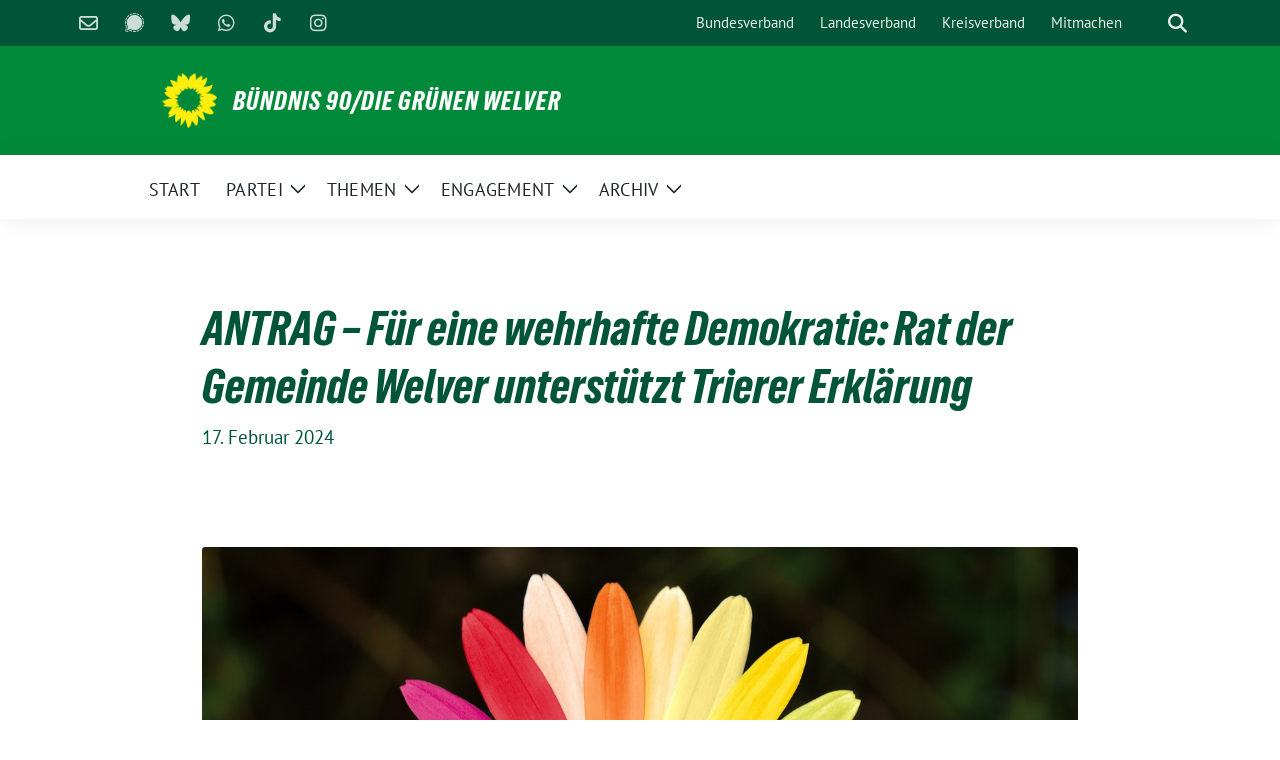

--- FILE ---
content_type: text/html; charset=UTF-8
request_url: https://gruene-welver.de/2024/02/antrag-fuer-eine-wehrhafte-demokratie-rat-der-gemeinde-welver-unterstuetzt-trierer-erklaerung/
body_size: 65691
content:
<!doctype html>
<html lang="de" class="theme--default">

<head>
	<meta charset="UTF-8">
	<meta name="viewport" content="width=device-width, initial-scale=1">
	<link rel="profile" href="https://gmpg.org/xfn/11">
	
<!-- Facebook Meta Tags -->
<meta property="og:url" content="https://gruene-welver.de/2024/02/antrag-fuer-eine-wehrhafte-demokratie-rat-der-gemeinde-welver-unterstuetzt-trierer-erklaerung/">
<meta property="og:type" content="website">
<meta property="og:title" content="ANTRAG &#8211; Für eine wehrhafte Demokratie: Rat der Gemeinde Welver unterstützt Trierer Erklärung">
<meta property="og:description" content="Sehr geehrter Herr Bürgermeister C. Garzen, die Ratsfraktion von BÜNDNIS 90/DIE GRÜNEN beantragt o.g. Punkt als Tischvorlage in die Tagesordnung der nächsten Sitzung des Rates aufzunehmen: Seit die Geheimpläne von [&hellip;]">
<meta property="og:image" content="https://gruene-welver.de/wp-content/uploads/2024/02/fuer-eine-wehrhafte-demokratie-400x266.png">

<!-- Twitter Meta Tags -->
<meta name="twitter:card" content="summary_large_image">
<meta property="twitter:domain" content="https://gruene-welver.de">
<meta property="twitter:url" content="https://gruene-welver.de/2024/02/antrag-fuer-eine-wehrhafte-demokratie-rat-der-gemeinde-welver-unterstuetzt-trierer-erklaerung/">
<meta name="twitter:title" content="ANTRAG &#8211; Für eine wehrhafte Demokratie: Rat der Gemeinde Welver unterstützt Trierer Erklärung">
<meta name="twitter:description" content="Sehr geehrter Herr Bürgermeister C. Garzen, die Ratsfraktion von BÜNDNIS 90/DIE GRÜNEN beantragt o.g. Punkt als Tischvorlage in die Tagesordnung der nächsten Sitzung des Rates aufzunehmen: Seit die Geheimpläne von [&hellip;]">
<meta name="twitter:image" content="https://gruene-welver.de/wp-content/uploads/2024/02/fuer-eine-wehrhafte-demokratie-400x266.png">

<meta property="og:site_name" content="BÜNDNIS 90/DIE GRÜNEN Welver">
<script type="application/ld+json">
			{
			"@context" : "https://schema.org",
			"@type" : "WebSite",
			"name" : "BÜNDNIS 90/DIE GRÜNEN Welver",
			"url" : "https://gruene-welver.de"
			}
			</script>
	<title>ANTRAG &#8211; Für eine wehrhafte Demokratie: Rat der Gemeinde Welver unterstützt Trierer Erklärung &#8211; BÜNDNIS 90/DIE GRÜNEN Welver</title>
<meta name='robots' content='max-image-preview:large' />
	<style>img:is([sizes="auto" i], [sizes^="auto," i]) { contain-intrinsic-size: 3000px 1500px }</style>
	<link rel="alternate" type="application/rss+xml" title="BÜNDNIS 90/DIE GRÜNEN Welver &raquo; Feed" href="https://gruene-welver.de/feed/" />
<link rel="alternate" type="application/rss+xml" title="BÜNDNIS 90/DIE GRÜNEN Welver &raquo; Kommentar-Feed" href="https://gruene-welver.de/comments/feed/" />
<link rel="alternate" type="application/rss+xml" title="BÜNDNIS 90/DIE GRÜNEN Welver &raquo; ANTRAG &#8211; Für eine wehrhafte Demokratie: Rat der Gemeinde Welver unterstützt Trierer Erklärung-Kommentar-Feed" href="https://gruene-welver.de/2024/02/antrag-fuer-eine-wehrhafte-demokratie-rat-der-gemeinde-welver-unterstuetzt-trierer-erklaerung/feed/" />
<script>
window._wpemojiSettings = {"baseUrl":"https:\/\/s.w.org\/images\/core\/emoji\/16.0.1\/72x72\/","ext":".png","svgUrl":"https:\/\/s.w.org\/images\/core\/emoji\/16.0.1\/svg\/","svgExt":".svg","source":{"concatemoji":"https:\/\/gruene-welver.de\/wp-includes\/js\/wp-emoji-release.min.js?ver=6.8.3"}};
/*! This file is auto-generated */
!function(s,n){var o,i,e;function c(e){try{var t={supportTests:e,timestamp:(new Date).valueOf()};sessionStorage.setItem(o,JSON.stringify(t))}catch(e){}}function p(e,t,n){e.clearRect(0,0,e.canvas.width,e.canvas.height),e.fillText(t,0,0);var t=new Uint32Array(e.getImageData(0,0,e.canvas.width,e.canvas.height).data),a=(e.clearRect(0,0,e.canvas.width,e.canvas.height),e.fillText(n,0,0),new Uint32Array(e.getImageData(0,0,e.canvas.width,e.canvas.height).data));return t.every(function(e,t){return e===a[t]})}function u(e,t){e.clearRect(0,0,e.canvas.width,e.canvas.height),e.fillText(t,0,0);for(var n=e.getImageData(16,16,1,1),a=0;a<n.data.length;a++)if(0!==n.data[a])return!1;return!0}function f(e,t,n,a){switch(t){case"flag":return n(e,"\ud83c\udff3\ufe0f\u200d\u26a7\ufe0f","\ud83c\udff3\ufe0f\u200b\u26a7\ufe0f")?!1:!n(e,"\ud83c\udde8\ud83c\uddf6","\ud83c\udde8\u200b\ud83c\uddf6")&&!n(e,"\ud83c\udff4\udb40\udc67\udb40\udc62\udb40\udc65\udb40\udc6e\udb40\udc67\udb40\udc7f","\ud83c\udff4\u200b\udb40\udc67\u200b\udb40\udc62\u200b\udb40\udc65\u200b\udb40\udc6e\u200b\udb40\udc67\u200b\udb40\udc7f");case"emoji":return!a(e,"\ud83e\udedf")}return!1}function g(e,t,n,a){var r="undefined"!=typeof WorkerGlobalScope&&self instanceof WorkerGlobalScope?new OffscreenCanvas(300,150):s.createElement("canvas"),o=r.getContext("2d",{willReadFrequently:!0}),i=(o.textBaseline="top",o.font="600 32px Arial",{});return e.forEach(function(e){i[e]=t(o,e,n,a)}),i}function t(e){var t=s.createElement("script");t.src=e,t.defer=!0,s.head.appendChild(t)}"undefined"!=typeof Promise&&(o="wpEmojiSettingsSupports",i=["flag","emoji"],n.supports={everything:!0,everythingExceptFlag:!0},e=new Promise(function(e){s.addEventListener("DOMContentLoaded",e,{once:!0})}),new Promise(function(t){var n=function(){try{var e=JSON.parse(sessionStorage.getItem(o));if("object"==typeof e&&"number"==typeof e.timestamp&&(new Date).valueOf()<e.timestamp+604800&&"object"==typeof e.supportTests)return e.supportTests}catch(e){}return null}();if(!n){if("undefined"!=typeof Worker&&"undefined"!=typeof OffscreenCanvas&&"undefined"!=typeof URL&&URL.createObjectURL&&"undefined"!=typeof Blob)try{var e="postMessage("+g.toString()+"("+[JSON.stringify(i),f.toString(),p.toString(),u.toString()].join(",")+"));",a=new Blob([e],{type:"text/javascript"}),r=new Worker(URL.createObjectURL(a),{name:"wpTestEmojiSupports"});return void(r.onmessage=function(e){c(n=e.data),r.terminate(),t(n)})}catch(e){}c(n=g(i,f,p,u))}t(n)}).then(function(e){for(var t in e)n.supports[t]=e[t],n.supports.everything=n.supports.everything&&n.supports[t],"flag"!==t&&(n.supports.everythingExceptFlag=n.supports.everythingExceptFlag&&n.supports[t]);n.supports.everythingExceptFlag=n.supports.everythingExceptFlag&&!n.supports.flag,n.DOMReady=!1,n.readyCallback=function(){n.DOMReady=!0}}).then(function(){return e}).then(function(){var e;n.supports.everything||(n.readyCallback(),(e=n.source||{}).concatemoji?t(e.concatemoji):e.wpemoji&&e.twemoji&&(t(e.twemoji),t(e.wpemoji)))}))}((window,document),window._wpemojiSettings);
</script>
<style id='wp-emoji-styles-inline-css'>

	img.wp-smiley, img.emoji {
		display: inline !important;
		border: none !important;
		box-shadow: none !important;
		height: 1em !important;
		width: 1em !important;
		margin: 0 0.07em !important;
		vertical-align: -0.1em !important;
		background: none !important;
		padding: 0 !important;
	}
</style>
<link rel='stylesheet' id='wp-block-library-css' href='https://gruene-welver.de/wp-includes/css/dist/block-library/style.min.css?ver=6.8.3' media='all' />
<style id='global-styles-inline-css'>
:root{--wp--preset--aspect-ratio--square: 1;--wp--preset--aspect-ratio--4-3: 4/3;--wp--preset--aspect-ratio--3-4: 3/4;--wp--preset--aspect-ratio--3-2: 3/2;--wp--preset--aspect-ratio--2-3: 2/3;--wp--preset--aspect-ratio--16-9: 16/9;--wp--preset--aspect-ratio--9-16: 9/16;--wp--preset--color--black: #000000;--wp--preset--color--cyan-bluish-gray: #abb8c3;--wp--preset--color--white: #ffffff;--wp--preset--color--pale-pink: #f78da7;--wp--preset--color--vivid-red: #cf2e2e;--wp--preset--color--luminous-vivid-orange: #ff6900;--wp--preset--color--luminous-vivid-amber: #fcb900;--wp--preset--color--light-green-cyan: #7bdcb5;--wp--preset--color--vivid-green-cyan: #00d084;--wp--preset--color--pale-cyan-blue: #8ed1fc;--wp--preset--color--vivid-cyan-blue: #0693e3;--wp--preset--color--vivid-purple: #9b51e0;--wp--preset--color--himmel: #0BA1DD;--wp--preset--color--tanne: #005437;--wp--preset--color--klee: #008939;--wp--preset--color--klee-700: #006E2E;--wp--preset--color--grashalm: #8ABD24;--wp--preset--color--sonne: #FFF17A;--wp--preset--color--sand: #F5F1E9;--wp--preset--color--gray: #EFF2ED;--wp--preset--gradient--vivid-cyan-blue-to-vivid-purple: linear-gradient(135deg,rgba(6,147,227,1) 0%,rgb(155,81,224) 100%);--wp--preset--gradient--light-green-cyan-to-vivid-green-cyan: linear-gradient(135deg,rgb(122,220,180) 0%,rgb(0,208,130) 100%);--wp--preset--gradient--luminous-vivid-amber-to-luminous-vivid-orange: linear-gradient(135deg,rgba(252,185,0,1) 0%,rgba(255,105,0,1) 100%);--wp--preset--gradient--luminous-vivid-orange-to-vivid-red: linear-gradient(135deg,rgba(255,105,0,1) 0%,rgb(207,46,46) 100%);--wp--preset--gradient--very-light-gray-to-cyan-bluish-gray: linear-gradient(135deg,rgb(238,238,238) 0%,rgb(169,184,195) 100%);--wp--preset--gradient--cool-to-warm-spectrum: linear-gradient(135deg,rgb(74,234,220) 0%,rgb(151,120,209) 20%,rgb(207,42,186) 40%,rgb(238,44,130) 60%,rgb(251,105,98) 80%,rgb(254,248,76) 100%);--wp--preset--gradient--blush-light-purple: linear-gradient(135deg,rgb(255,206,236) 0%,rgb(152,150,240) 100%);--wp--preset--gradient--blush-bordeaux: linear-gradient(135deg,rgb(254,205,165) 0%,rgb(254,45,45) 50%,rgb(107,0,62) 100%);--wp--preset--gradient--luminous-dusk: linear-gradient(135deg,rgb(255,203,112) 0%,rgb(199,81,192) 50%,rgb(65,88,208) 100%);--wp--preset--gradient--pale-ocean: linear-gradient(135deg,rgb(255,245,203) 0%,rgb(182,227,212) 50%,rgb(51,167,181) 100%);--wp--preset--gradient--electric-grass: linear-gradient(135deg,rgb(202,248,128) 0%,rgb(113,206,126) 100%);--wp--preset--gradient--midnight: linear-gradient(135deg,rgb(2,3,129) 0%,rgb(40,116,252) 100%);--wp--preset--font-size--small: 13px;--wp--preset--font-size--medium: clamp(14px, 0.875rem + ((1vw - 3.2px) * 0.682), 20px);--wp--preset--font-size--large: clamp(22.041px, 1.378rem + ((1vw - 3.2px) * 1.586), 36px);--wp--preset--font-size--x-large: clamp(25.014px, 1.563rem + ((1vw - 3.2px) * 1.93), 42px);--wp--preset--font-family--pt-sans: "PT Sans", sans-serif;--wp--preset--font-family--gruenetypeneue: "GruenType Neue", sans-serif;--wp--preset--spacing--20: 0.44rem;--wp--preset--spacing--30: 0.67rem;--wp--preset--spacing--40: 1rem;--wp--preset--spacing--50: 1.5rem;--wp--preset--spacing--60: 2.25rem;--wp--preset--spacing--70: 3.38rem;--wp--preset--spacing--80: 5.06rem;--wp--preset--shadow--natural: 6px 6px 9px rgba(0, 0, 0, 0.2);--wp--preset--shadow--deep: 12px 12px 50px rgba(0, 0, 0, 0.4);--wp--preset--shadow--sharp: 6px 6px 0px rgba(0, 0, 0, 0.2);--wp--preset--shadow--outlined: 6px 6px 0px -3px rgba(255, 255, 255, 1), 6px 6px rgba(0, 0, 0, 1);--wp--preset--shadow--crisp: 6px 6px 0px rgba(0, 0, 0, 1);}:root { --wp--style--global--content-size: 900px;--wp--style--global--wide-size: 1200px; }:where(body) { margin: 0; }.wp-site-blocks > .alignleft { float: left; margin-right: 2em; }.wp-site-blocks > .alignright { float: right; margin-left: 2em; }.wp-site-blocks > .aligncenter { justify-content: center; margin-left: auto; margin-right: auto; }:where(.is-layout-flex){gap: 0.5em;}:where(.is-layout-grid){gap: 0.5em;}.is-layout-flow > .alignleft{float: left;margin-inline-start: 0;margin-inline-end: 2em;}.is-layout-flow > .alignright{float: right;margin-inline-start: 2em;margin-inline-end: 0;}.is-layout-flow > .aligncenter{margin-left: auto !important;margin-right: auto !important;}.is-layout-constrained > .alignleft{float: left;margin-inline-start: 0;margin-inline-end: 2em;}.is-layout-constrained > .alignright{float: right;margin-inline-start: 2em;margin-inline-end: 0;}.is-layout-constrained > .aligncenter{margin-left: auto !important;margin-right: auto !important;}.is-layout-constrained > :where(:not(.alignleft):not(.alignright):not(.alignfull)){max-width: var(--wp--style--global--content-size);margin-left: auto !important;margin-right: auto !important;}.is-layout-constrained > .alignwide{max-width: var(--wp--style--global--wide-size);}body .is-layout-flex{display: flex;}.is-layout-flex{flex-wrap: wrap;align-items: center;}.is-layout-flex > :is(*, div){margin: 0;}body .is-layout-grid{display: grid;}.is-layout-grid > :is(*, div){margin: 0;}body{font-family: var(--wp--preset--font-family--pt-sans);font-weight: 400;padding-top: 0px;padding-right: 0px;padding-bottom: 0px;padding-left: 0px;}a:where(:not(.wp-element-button)){text-decoration: underline;}h1{color: var(--wp--preset--color--tanne);font-family: var(--wp--preset--font-family--gruenetypeneue);font-weight: 400;}h2{font-family: var(--wp--preset--font-family--gruenetypeneue);font-weight: 400;}:root :where(.wp-element-button, .wp-block-button__link){background-color: #32373c;border-width: 0;color: #fff;font-family: inherit;font-size: inherit;line-height: inherit;padding: calc(0.667em + 2px) calc(1.333em + 2px);text-decoration: none;}.has-black-color{color: var(--wp--preset--color--black) !important;}.has-cyan-bluish-gray-color{color: var(--wp--preset--color--cyan-bluish-gray) !important;}.has-white-color{color: var(--wp--preset--color--white) !important;}.has-pale-pink-color{color: var(--wp--preset--color--pale-pink) !important;}.has-vivid-red-color{color: var(--wp--preset--color--vivid-red) !important;}.has-luminous-vivid-orange-color{color: var(--wp--preset--color--luminous-vivid-orange) !important;}.has-luminous-vivid-amber-color{color: var(--wp--preset--color--luminous-vivid-amber) !important;}.has-light-green-cyan-color{color: var(--wp--preset--color--light-green-cyan) !important;}.has-vivid-green-cyan-color{color: var(--wp--preset--color--vivid-green-cyan) !important;}.has-pale-cyan-blue-color{color: var(--wp--preset--color--pale-cyan-blue) !important;}.has-vivid-cyan-blue-color{color: var(--wp--preset--color--vivid-cyan-blue) !important;}.has-vivid-purple-color{color: var(--wp--preset--color--vivid-purple) !important;}.has-himmel-color{color: var(--wp--preset--color--himmel) !important;}.has-tanne-color{color: var(--wp--preset--color--tanne) !important;}.has-klee-color{color: var(--wp--preset--color--klee) !important;}.has-klee-700-color{color: var(--wp--preset--color--klee-700) !important;}.has-grashalm-color{color: var(--wp--preset--color--grashalm) !important;}.has-sonne-color{color: var(--wp--preset--color--sonne) !important;}.has-sand-color{color: var(--wp--preset--color--sand) !important;}.has-gray-color{color: var(--wp--preset--color--gray) !important;}.has-black-background-color{background-color: var(--wp--preset--color--black) !important;}.has-cyan-bluish-gray-background-color{background-color: var(--wp--preset--color--cyan-bluish-gray) !important;}.has-white-background-color{background-color: var(--wp--preset--color--white) !important;}.has-pale-pink-background-color{background-color: var(--wp--preset--color--pale-pink) !important;}.has-vivid-red-background-color{background-color: var(--wp--preset--color--vivid-red) !important;}.has-luminous-vivid-orange-background-color{background-color: var(--wp--preset--color--luminous-vivid-orange) !important;}.has-luminous-vivid-amber-background-color{background-color: var(--wp--preset--color--luminous-vivid-amber) !important;}.has-light-green-cyan-background-color{background-color: var(--wp--preset--color--light-green-cyan) !important;}.has-vivid-green-cyan-background-color{background-color: var(--wp--preset--color--vivid-green-cyan) !important;}.has-pale-cyan-blue-background-color{background-color: var(--wp--preset--color--pale-cyan-blue) !important;}.has-vivid-cyan-blue-background-color{background-color: var(--wp--preset--color--vivid-cyan-blue) !important;}.has-vivid-purple-background-color{background-color: var(--wp--preset--color--vivid-purple) !important;}.has-himmel-background-color{background-color: var(--wp--preset--color--himmel) !important;}.has-tanne-background-color{background-color: var(--wp--preset--color--tanne) !important;}.has-klee-background-color{background-color: var(--wp--preset--color--klee) !important;}.has-klee-700-background-color{background-color: var(--wp--preset--color--klee-700) !important;}.has-grashalm-background-color{background-color: var(--wp--preset--color--grashalm) !important;}.has-sonne-background-color{background-color: var(--wp--preset--color--sonne) !important;}.has-sand-background-color{background-color: var(--wp--preset--color--sand) !important;}.has-gray-background-color{background-color: var(--wp--preset--color--gray) !important;}.has-black-border-color{border-color: var(--wp--preset--color--black) !important;}.has-cyan-bluish-gray-border-color{border-color: var(--wp--preset--color--cyan-bluish-gray) !important;}.has-white-border-color{border-color: var(--wp--preset--color--white) !important;}.has-pale-pink-border-color{border-color: var(--wp--preset--color--pale-pink) !important;}.has-vivid-red-border-color{border-color: var(--wp--preset--color--vivid-red) !important;}.has-luminous-vivid-orange-border-color{border-color: var(--wp--preset--color--luminous-vivid-orange) !important;}.has-luminous-vivid-amber-border-color{border-color: var(--wp--preset--color--luminous-vivid-amber) !important;}.has-light-green-cyan-border-color{border-color: var(--wp--preset--color--light-green-cyan) !important;}.has-vivid-green-cyan-border-color{border-color: var(--wp--preset--color--vivid-green-cyan) !important;}.has-pale-cyan-blue-border-color{border-color: var(--wp--preset--color--pale-cyan-blue) !important;}.has-vivid-cyan-blue-border-color{border-color: var(--wp--preset--color--vivid-cyan-blue) !important;}.has-vivid-purple-border-color{border-color: var(--wp--preset--color--vivid-purple) !important;}.has-himmel-border-color{border-color: var(--wp--preset--color--himmel) !important;}.has-tanne-border-color{border-color: var(--wp--preset--color--tanne) !important;}.has-klee-border-color{border-color: var(--wp--preset--color--klee) !important;}.has-klee-700-border-color{border-color: var(--wp--preset--color--klee-700) !important;}.has-grashalm-border-color{border-color: var(--wp--preset--color--grashalm) !important;}.has-sonne-border-color{border-color: var(--wp--preset--color--sonne) !important;}.has-sand-border-color{border-color: var(--wp--preset--color--sand) !important;}.has-gray-border-color{border-color: var(--wp--preset--color--gray) !important;}.has-vivid-cyan-blue-to-vivid-purple-gradient-background{background: var(--wp--preset--gradient--vivid-cyan-blue-to-vivid-purple) !important;}.has-light-green-cyan-to-vivid-green-cyan-gradient-background{background: var(--wp--preset--gradient--light-green-cyan-to-vivid-green-cyan) !important;}.has-luminous-vivid-amber-to-luminous-vivid-orange-gradient-background{background: var(--wp--preset--gradient--luminous-vivid-amber-to-luminous-vivid-orange) !important;}.has-luminous-vivid-orange-to-vivid-red-gradient-background{background: var(--wp--preset--gradient--luminous-vivid-orange-to-vivid-red) !important;}.has-very-light-gray-to-cyan-bluish-gray-gradient-background{background: var(--wp--preset--gradient--very-light-gray-to-cyan-bluish-gray) !important;}.has-cool-to-warm-spectrum-gradient-background{background: var(--wp--preset--gradient--cool-to-warm-spectrum) !important;}.has-blush-light-purple-gradient-background{background: var(--wp--preset--gradient--blush-light-purple) !important;}.has-blush-bordeaux-gradient-background{background: var(--wp--preset--gradient--blush-bordeaux) !important;}.has-luminous-dusk-gradient-background{background: var(--wp--preset--gradient--luminous-dusk) !important;}.has-pale-ocean-gradient-background{background: var(--wp--preset--gradient--pale-ocean) !important;}.has-electric-grass-gradient-background{background: var(--wp--preset--gradient--electric-grass) !important;}.has-midnight-gradient-background{background: var(--wp--preset--gradient--midnight) !important;}.has-small-font-size{font-size: var(--wp--preset--font-size--small) !important;}.has-medium-font-size{font-size: var(--wp--preset--font-size--medium) !important;}.has-large-font-size{font-size: var(--wp--preset--font-size--large) !important;}.has-x-large-font-size{font-size: var(--wp--preset--font-size--x-large) !important;}.has-pt-sans-font-family{font-family: var(--wp--preset--font-family--pt-sans) !important;}.has-gruenetypeneue-font-family{font-family: var(--wp--preset--font-family--gruenetypeneue) !important;}
:root :where(.wp-block-button .wp-block-button__link){background-color: var(--wp--preset--color--klee);color: var(--wp--preset--color--white);}
:where(.wp-block-post-template.is-layout-flex){gap: 1.25em;}:where(.wp-block-post-template.is-layout-grid){gap: 1.25em;}
:where(.wp-block-columns.is-layout-flex){gap: 2em;}:where(.wp-block-columns.is-layout-grid){gap: 2em;}
:root :where(.wp-block-pullquote){font-size: clamp(0.984em, 0.984rem + ((1vw - 0.2em) * 0.938), 1.5em);line-height: 1.6;}
:root :where(.wp-block-heading){font-weight: 400;}
</style>
<link rel='stylesheet' id='sunflower-style-css' href='https://gruene-welver.de/wp-content/themes/sunflower/style.css?ver=2.2.13' media='all' />
<link rel='stylesheet' id='lightbox-css' href='https://gruene-welver.de/wp-content/themes/sunflower/assets/vndr/lightbox2/dist/css/lightbox.min.css?ver=4.3.0' media='all' />
<link rel='stylesheet' id='tablepress-default-css' href='https://gruene-welver.de/wp-content/plugins/tablepress/css/build/default.css?ver=3.2.6' media='all' />
<script src="https://gruene-welver.de/wp-includes/js/jquery/jquery.min.js?ver=3.7.1" id="jquery-core-js"></script>
<script src="https://gruene-welver.de/wp-includes/js/jquery/jquery-migrate.min.js?ver=3.4.1" id="jquery-migrate-js"></script>
<link rel="https://api.w.org/" href="https://gruene-welver.de/wp-json/" /><link rel="alternate" title="JSON" type="application/json" href="https://gruene-welver.de/wp-json/wp/v2/posts/1019" /><link rel="EditURI" type="application/rsd+xml" title="RSD" href="https://gruene-welver.de/xmlrpc.php?rsd" />
<link rel="canonical" href="https://gruene-welver.de/2024/02/antrag-fuer-eine-wehrhafte-demokratie-rat-der-gemeinde-welver-unterstuetzt-trierer-erklaerung/" />
<link rel='shortlink' href='https://gruene-welver.de/?p=1019' />
<link rel="alternate" title="oEmbed (JSON)" type="application/json+oembed" href="https://gruene-welver.de/wp-json/oembed/1.0/embed?url=https%3A%2F%2Fgruene-welver.de%2F2024%2F02%2Fantrag-fuer-eine-wehrhafte-demokratie-rat-der-gemeinde-welver-unterstuetzt-trierer-erklaerung%2F" />
<link rel="alternate" title="oEmbed (XML)" type="text/xml+oembed" href="https://gruene-welver.de/wp-json/oembed/1.0/embed?url=https%3A%2F%2Fgruene-welver.de%2F2024%2F02%2Fantrag-fuer-eine-wehrhafte-demokratie-rat-der-gemeinde-welver-unterstuetzt-trierer-erklaerung%2F&#038;format=xml" />
<link rel="pingback" href="https://gruene-welver.de/xmlrpc.php"><style class='wp-fonts-local'>
@font-face{font-family:"PT Sans";font-style:normal;font-weight:400;font-display:fallback;src:url('https://gruene-welver.de/wp-content/themes/sunflower/assets/fonts/pt-sans-v17-latin_latin-ext-regular.woff2') format('woff2'), url('https://gruene-welver.de/wp-content/themes/sunflower/assets/fonts/pt-sans-v17-latin_latin-ext-regular.ttf') format('truetype');font-stretch:normal;}
@font-face{font-family:"PT Sans";font-style:italic;font-weight:400;font-display:fallback;src:url('https://gruene-welver.de/wp-content/themes/sunflower/assets/fonts/pt-sans-v17-latin_latin-ext-italic.woff2') format('woff2'), url('https://gruene-welver.de/wp-content/themes/sunflower/assets/fonts/pt-sans-v17-latin_latin-ext-italic.ttf') format('truetype');font-stretch:normal;}
@font-face{font-family:"PT Sans";font-style:normal;font-weight:700;font-display:fallback;src:url('https://gruene-welver.de/wp-content/themes/sunflower/assets/fonts/pt-sans-v17-latin_latin-ext-700.woff2') format('woff2'), url('https://gruene-welver.de/wp-content/themes/sunflower/assets/fonts/pt-sans-v17-latin_latin-ext-700.ttf') format('truetype');font-stretch:normal;}
@font-face{font-family:"PT Sans";font-style:italic;font-weight:700;font-display:fallback;src:url('https://gruene-welver.de/wp-content/themes/sunflower/assets/fonts/pt-sans-v17-latin_latin-ext-700italic.woff2') format('woff2'), url('https://gruene-welver.de/wp-content/themes/sunflower/assets/fonts/pt-sans-v17-latin_latin-ext-700italic.ttf') format('truetype');font-stretch:normal;}
@font-face{font-family:"GruenType Neue";font-style:normal;font-weight:400;font-display:block;src:url('https://gruene-welver.de/wp-content/themes/sunflower/assets/fonts/GrueneTypeNeue-Regular.woff2') format('woff2'), url('https://gruene-welver.de/wp-content/themes/sunflower/assets/fonts/GrueneTypeNeue-Regular.woff') format('woff');font-stretch:normal;}
</style>
<link rel="icon" href="https://gruene-welver.de/wp-content/uploads/2021/04/cropped-sonnenblume_auf_transparent_hellesgelb-01-32x32.png" sizes="32x32" />
<link rel="icon" href="https://gruene-welver.de/wp-content/uploads/2021/04/cropped-sonnenblume_auf_transparent_hellesgelb-01-192x192.png" sizes="192x192" />
<link rel="apple-touch-icon" href="https://gruene-welver.de/wp-content/uploads/2021/04/cropped-sonnenblume_auf_transparent_hellesgelb-01-180x180.png" />
<meta name="msapplication-TileImage" content="https://gruene-welver.de/wp-content/uploads/2021/04/cropped-sonnenblume_auf_transparent_hellesgelb-01-270x270.png" />
		<style id="wp-custom-css">
			.wp-block-group {
  margin-top: 1rem;
  margin-bottom: 1rem;
}
		</style>
		</head>

<body class="wp-singular post-template-default single single-post postid-1019 single-format-standard wp-custom-logo wp-embed-responsive wp-theme-sunflower no-sidebar">
		<div id="page" class="site">
		<a class="skip-link screen-reader-text" href="#primary">Weiter zum Inhalt</a>

		<header id="masthead" class="site-header">

		<nav class="navbar navbar-top d-none d-lg-block navbar-expand-lg navbar-dark p-0 topmenu">
			<div class="container">
				<button class="navbar-toggler" type="button" data-bs-toggle="collapse" data-bs-target="#topmenu-container" aria-controls="topmenu-container" aria-expanded="false" aria-label="Toggle navigation">
					<span class="navbar-toggler-icon"></span>
				</button>
				<div class="collapse navbar-collapse justify-content-between" id="topmenu-container">
					<div class="social-media-profiles d-none d-md-flex"><a href="mailto:web@gruene-welver.de" target="_blank" title="Mail" class="social-media-profile" rel="me"><i class="fa-regular fa-envelope"></i></a><a href="https://signal.group/#CjQKINt2wEGbJvtlQZnmzFVX5mMOAybwFvs2rl8WDzTKZWIQEhB2NWFjp4_emr7lHnsSM4AK" target="_blank" title="Signal" class="social-media-profile" rel="me"><i class="fa-brands fa-signal-messenger"></i></a><a href="https://bsky.app/profile/gruene-welver.bsky.social" target="_blank" title="Bluesky" class="social-media-profile" rel="me"><i class="fab fa-bluesky"></i></a><a href="https://wa.me/491604146268" target="_blank" title="WhatsApp" class="social-media-profile" rel="me"><i class="fab fa-whatsapp"></i></a><a href="https://www.tiktok.com/@gruene.welver" target="_blank" title="TikTok" class="social-media-profile" rel="me"><i class="fab fa-tiktok"></i></a><a href="https://www.instagram.com/gruene.welver/" target="_blank" title="Instagram" class="social-media-profile" rel="me"><i class="fab fa-instagram"></i></a></div>						<div class="d-flex">
							<ul id="topmenu" class="navbar-nav small" itemscope itemtype="http://www.schema.org/SiteNavigationElement"><li  id="menu-item-26" class="menu-item menu-item-type-custom menu-item-object-custom menu-item-26 nav-item"><a itemprop="url" href="https://www.gruene.de/" class="nav-link"><span itemprop="name">Bundesverband</span></a></li>
<li  id="menu-item-27" class="menu-item menu-item-type-custom menu-item-object-custom menu-item-27 nav-item"><a itemprop="url" href="https://gruene-nrw.de/" class="nav-link"><span itemprop="name">Landesverband</span></a></li>
<li  id="menu-item-28" class="menu-item menu-item-type-custom menu-item-object-custom menu-item-28 nav-item"><a itemprop="url" href="https://gruene-kreis-soest.de/" class="nav-link"><span itemprop="name">Kreisverband</span></a></li>
<li  id="menu-item-29" class="menu-item menu-item-type-custom menu-item-object-custom menu-item-29 nav-item"><a itemprop="url" href="https://gruene-welver.de/mitmachen/" class="nav-link"><span itemprop="name">Mitmachen</span></a></li>
</ul>							<form class="form-inline my-2 my-md-0 search d-flex" action="https://gruene-welver.de">
								<label for="topbar-search" class="visually-hidden">Suche</label>
								<input id="topbar-search" class="form-control form-control-sm topbar-search-q" name="s" type="text" placeholder="Suche" aria-label="Suche"
									value=""
								>
								<input type="submit" class="d-none" value="Suche" aria-label="Suche">
							</form>
							<button class="show-search me-3" title="zeige Suche" aria-label="zeige Suche">
								<i class="fas fa-search"></i>
							</button>
						</div>
				</div>
			</div>
		</nav>

		<div class="container-fluid bloginfo bg-primary">
			<div class="container d-flex align-items-center">
				<div class="img-container
				custom-logo				">
					<a href="https://gruene-welver.de/" class="custom-logo-link" rel="home"><img width="512" height="512" src="https://gruene-welver.de/wp-content/uploads/2021/04/cropped-sonnenblume_auf_transparent_hellesgelb-01.png" class="custom-logo" alt="BÜNDNIS 90/DIE GRÜNEN Welver" decoding="async" fetchpriority="high" srcset="https://gruene-welver.de/wp-content/uploads/2021/04/cropped-sonnenblume_auf_transparent_hellesgelb-01.png 512w, https://gruene-welver.de/wp-content/uploads/2021/04/cropped-sonnenblume_auf_transparent_hellesgelb-01-400x400.png 400w, https://gruene-welver.de/wp-content/uploads/2021/04/cropped-sonnenblume_auf_transparent_hellesgelb-01-150x150.png 150w, https://gruene-welver.de/wp-content/uploads/2021/04/cropped-sonnenblume_auf_transparent_hellesgelb-01-270x270.png 270w, https://gruene-welver.de/wp-content/uploads/2021/04/cropped-sonnenblume_auf_transparent_hellesgelb-01-192x192.png 192w, https://gruene-welver.de/wp-content/uploads/2021/04/cropped-sonnenblume_auf_transparent_hellesgelb-01-180x180.png 180w, https://gruene-welver.de/wp-content/uploads/2021/04/cropped-sonnenblume_auf_transparent_hellesgelb-01-32x32.png 32w" sizes="(max-width: 512px) 100vw, 512px" /></a>				</div>
				<div>
					<a href="https://gruene-welver.de" class="d-block h5 text-white bloginfo-name no-link">
						BÜNDNIS 90/DIE GRÜNEN Welver					</a>
					<a href="https://gruene-welver.de" class="d-block text-white mb-0 bloginfo-description no-link">
											</a>
				</div>
			</div>
		</div>

</header><!-- #masthead -->

		<div id="navbar-sticky-detector"></div>
	<nav class="navbar navbar-main navbar-expand-lg navbar-light bg-white">
		<div class="container">
			<a class="navbar-brand" href="https://gruene-welver.de"><img src="https://gruene-welver.de/wp-content/uploads/2021/04/cropped-sonnenblume_auf_transparent_hellesgelb-01-150x150.png" class="custom-logo" alt="Logo" title="BÜNDNIS 90/DIE GRÜNEN Welver"></a>			
			

			<button class="navbar-toggler collapsed" type="button" data-bs-toggle="collapse" data-bs-target="#mainmenu-container" aria-controls="mainmenu" aria-expanded="false" aria-label="Toggle navigation">
				<i class="fas fa-times close"></i>
				<i class="fas fa-bars open"></i>
			</button>

			<div class="collapse navbar-collapse" id="mainmenu-container">
				<ul id="mainmenu" class="navbar-nav mr-auto" itemscope itemtype="http://www.schema.org/SiteNavigationElement"><li  id="menu-item-1224" class="menu-item menu-item-type-custom menu-item-object-custom menu-item-home menu-item-1224 nav-item"><a itemprop="url" href="https://gruene-welver.de/" class="nav-link"><span itemprop="name">Start</span></a></li>
<li  id="menu-item-55" class="menu-item menu-item-type-taxonomy menu-item-object-category current-post-ancestor current-menu-parent current-post-parent menu-item-has-children dropdown active menu-item-55 nav-item"><a href="https://gruene-welver.de/category/partei/" data-toggle="dropdown" aria-expanded="false" class="dropdown-toggle nav-link" id="menu-item-dropdown-55"><span itemprop="name">Partei</span></a>
					<button class="toggle submenu-expand submenu-opener" data-toggle-target="dropdown" data-bs-toggle="dropdown" aria-expanded="false">
						<span class="screen-reader-text">Zeige Untermenü</span>
					</button>
<div class="dropdown-menu dropdown-menu-level-0"><ul aria-labelledby="menu-item-dropdown-55">
	<li  id="menu-item-1261" class="menu-item menu-item-type-post_type_archive menu-item-object-sunflower_event menu-item-1261 nav-item"><a itemprop="url" href="https://gruene-welver.de/termine/" class="dropdown-item"><span itemprop="name">Termine</span></a></li>
	<li  id="menu-item-1215" class="menu-item menu-item-type-taxonomy menu-item-object-category menu-item-1215 nav-item"><a itemprop="url" href="https://gruene-welver.de/category/partei/ortsverband/" class="dropdown-item"><span itemprop="name">Ortsverband</span></a></li>
	<li  id="menu-item-57" class="menu-item menu-item-type-taxonomy menu-item-object-category current-post-ancestor current-menu-parent current-post-parent active menu-item-57 nav-item"><a itemprop="url" href="https://gruene-welver.de/category/partei/ratsfraktion/" class="dropdown-item"><span itemprop="name">Ratsfraktion</span></a></li>
	<li  id="menu-item-1983" class="menu-item menu-item-type-post_type menu-item-object-page menu-item-1983 nav-item"><a itemprop="url" href="https://gruene-welver.de/antrage-und-erfolge/" class="dropdown-item"><span itemprop="name">Grüne Anträge und Erfolge</span></a></li>
	<li  id="menu-item-1338" class="menu-item menu-item-type-post_type menu-item-object-page menu-item-1338 nav-item"><a itemprop="url" href="https://gruene-welver.de/kommunalwahl-2025/" class="dropdown-item"><span itemprop="name">Kommunalwahl 2025</span></a></li>
	<li  id="menu-item-1901" class="menu-item menu-item-type-post_type menu-item-object-page menu-item-1901 nav-item"><a itemprop="url" href="https://gruene-welver.de/gruenes-programm-2025-2030/" class="dropdown-item"><span itemprop="name">Grünes Programm 2025 – 2030</span></a></li>
</ul></div>
</li>
<li  id="menu-item-1753" class="menu-item menu-item-type-post_type menu-item-object-page menu-item-has-children dropdown menu-item-1753 nav-item"><a href="https://gruene-welver.de/themen/" data-toggle="dropdown" aria-expanded="false" class="dropdown-toggle nav-link" id="menu-item-dropdown-1753"><span itemprop="name">Themen</span></a>
					<button class="toggle submenu-expand submenu-opener" data-toggle-target="dropdown" data-bs-toggle="dropdown" aria-expanded="false">
						<span class="screen-reader-text">Zeige Untermenü</span>
					</button>
<div class="dropdown-menu dropdown-menu-level-0"><ul aria-labelledby="menu-item-dropdown-1753">
	<li  id="menu-item-1867" class="menu-item menu-item-type-post_type menu-item-object-page menu-item-1867 nav-item"><a itemprop="url" href="https://gruene-welver.de/2025/08/rechtspopulismus-extremismus/" class="dropdown-item"><span itemprop="name">Rechtspopulismus/Extremismus</span></a></li>
	<li  id="menu-item-1754" class="menu-item menu-item-type-post_type menu-item-object-page menu-item-1754 nav-item"><a itemprop="url" href="https://gruene-welver.de/2025/08/mobilitaet-in-welver-sicher-klimafreundlich-fuer-alle/" class="dropdown-item"><span itemprop="name">Mobilität</span></a></li>
	<li  id="menu-item-1768" class="menu-item menu-item-type-post_type menu-item-object-page menu-item-1768 nav-item"><a itemprop="url" href="https://gruene-welver.de/2025/08/generationen/" class="dropdown-item"><span itemprop="name">Generationen</span></a></li>
	<li  id="menu-item-1862" class="menu-item menu-item-type-post_type menu-item-object-page menu-item-1862 nav-item"><a itemprop="url" href="https://gruene-welver.de/2025/08/bildung/" class="dropdown-item"><span itemprop="name">Bildung</span></a></li>
	<li  id="menu-item-1841" class="menu-item menu-item-type-post_type menu-item-object-page menu-item-1841 nav-item"><a itemprop="url" href="https://gruene-welver.de/2025/08/kultur/" class="dropdown-item"><span itemprop="name">Kultur</span></a></li>
	<li  id="menu-item-1900" class="menu-item menu-item-type-post_type menu-item-object-page menu-item-1900 nav-item"><a itemprop="url" href="https://gruene-welver.de/2025/08/klimaschutz-erneuerbare/" class="dropdown-item"><span itemprop="name">Klimaschutz &amp; Erneuerbare</span></a></li>
	<li  id="menu-item-1881" class="menu-item menu-item-type-post_type menu-item-object-page menu-item-1881 nav-item"><a itemprop="url" href="https://gruene-welver.de/2025/08/finanzen/" class="dropdown-item"><span itemprop="name">Finanzen</span></a></li>
	<li  id="menu-item-1886" class="menu-item menu-item-type-post_type menu-item-object-page menu-item-1886 nav-item"><a itemprop="url" href="https://gruene-welver.de/2025/08/naturschutz/" class="dropdown-item"><span itemprop="name">Naturschutz</span></a></li>
	<li  id="menu-item-1893" class="menu-item menu-item-type-post_type menu-item-object-page menu-item-1893 nav-item"><a itemprop="url" href="https://gruene-welver.de/2025/08/engagement-vereine/" class="dropdown-item"><span itemprop="name">Engagement &amp; Vereine</span></a></li>
	<li  id="menu-item-1909" class="menu-item menu-item-type-post_type menu-item-object-page menu-item-1909 nav-item"><a itemprop="url" href="https://gruene-welver.de/2025/08/wirtschaft/" class="dropdown-item"><span itemprop="name">Wirtschaft</span></a></li>
	<li  id="menu-item-1914" class="menu-item menu-item-type-post_type menu-item-object-page menu-item-1914 nav-item"><a itemprop="url" href="https://gruene-welver.de/2025/08/sicherheit/" class="dropdown-item"><span itemprop="name">Sicherheit</span></a></li>
	<li  id="menu-item-1919" class="menu-item menu-item-type-post_type menu-item-object-page menu-item-1919 nav-item"><a itemprop="url" href="https://gruene-welver.de/2025/08/migration/" class="dropdown-item"><span itemprop="name">Migration</span></a></li>
	<li  id="menu-item-1924" class="menu-item menu-item-type-post_type menu-item-object-page menu-item-1924 nav-item"><a itemprop="url" href="https://gruene-welver.de/2025/08/frauen/" class="dropdown-item"><span itemprop="name">Frauen</span></a></li>
	<li  id="menu-item-1929" class="menu-item menu-item-type-post_type menu-item-object-page menu-item-1929 nav-item"><a itemprop="url" href="https://gruene-welver.de/2025/08/gemeindeverwaltung/" class="dropdown-item"><span itemprop="name">Gemeindeverwaltung</span></a></li>
</ul></div>
</li>
<li  id="menu-item-1217" class="menu-item menu-item-type-taxonomy menu-item-object-category menu-item-has-children dropdown menu-item-1217 nav-item"><a href="https://gruene-welver.de/category/engagement/" data-toggle="dropdown" aria-expanded="false" class="dropdown-toggle nav-link" id="menu-item-dropdown-1217"><span itemprop="name">Engagement</span></a>
					<button class="toggle submenu-expand submenu-opener" data-toggle-target="dropdown" data-bs-toggle="dropdown" aria-expanded="false">
						<span class="screen-reader-text">Zeige Untermenü</span>
					</button>
<div class="dropdown-menu dropdown-menu-level-0"><ul aria-labelledby="menu-item-dropdown-1217">
	<li  id="menu-item-1726" class="menu-item menu-item-type-post_type menu-item-object-page menu-item-1726 nav-item"><a itemprop="url" href="https://gruene-welver.de/mitmachen/" class="dropdown-item"><span itemprop="name">Mitmachen</span></a></li>
	<li  id="menu-item-1974" class="menu-item menu-item-type-post_type menu-item-object-page menu-item-1974 nav-item"><a itemprop="url" href="https://gruene-welver.de/pflanzentauschboerse/" class="dropdown-item"><span itemprop="name">Pflanzentauschbörse Welver</span></a></li>
	<li  id="menu-item-1964" class="menu-item menu-item-type-post_type menu-item-object-page menu-item-1964 nav-item"><a itemprop="url" href="https://gruene-welver.de/repair-cafe/" class="dropdown-item"><span itemprop="name">Repair Café</span></a></li>
</ul></div>
</li>
<li  id="menu-item-52" class="menu-item menu-item-type-taxonomy menu-item-object-category menu-item-has-children dropdown menu-item-52 nav-item"><a href="https://gruene-welver.de/category/archiv/" data-toggle="dropdown" aria-expanded="false" class="dropdown-toggle nav-link" id="menu-item-dropdown-52"><span itemprop="name">Archiv</span></a>
					<button class="toggle submenu-expand submenu-opener" data-toggle-target="dropdown" data-bs-toggle="dropdown" aria-expanded="false">
						<span class="screen-reader-text">Zeige Untermenü</span>
					</button>
<div class="dropdown-menu dropdown-menu-level-0"><ul aria-labelledby="menu-item-dropdown-52">
	<li  id="menu-item-54" class="menu-item menu-item-type-taxonomy menu-item-object-category menu-item-54 nav-item"><a itemprop="url" href="https://gruene-welver.de/category/archiv/presseartikel/" class="dropdown-item"><span itemprop="name">Presseartikel</span></a></li>
	<li  id="menu-item-53" class="menu-item menu-item-type-taxonomy menu-item-object-category menu-item-53 nav-item"><a itemprop="url" href="https://gruene-welver.de/category/archiv/empfehlungen/" class="dropdown-item"><span itemprop="name">Empfehlungen</span></a></li>
</ul></div>
</li>
</ul>
				<form class="form-inline my-2 mb-2 search d-block d-lg-none" action="https://gruene-welver.de">
					<input class="form-control form-control-sm topbar-search-q" name="s" type="text" placeholder="Suche" aria-label="Suche"
						value=""
					>
					<input type="submit" class="d-none" value="Suche" aria-label="Suche">

				</form>
			</div>
		</div>
	</nav>
	<div id="content" class="container container-narrow ">
		<div class="row">
			<div class="col-12">
				<main id="primary" class="site-main">

					
<article id="post-1019" class="display-single post-1019 post type-post status-publish format-standard has-post-thumbnail hentry category-allgemein category-partei category-ratsfraktion tag-afd tag-demokratie tag-gegen-rassismus tag-gegen-rechts tag-miteinander tag-trierer-erklaerung">
		<header class="entry-header has-post-thumbnail">
		<div class="row position-relative">
			<div class="col-12">
				<h1 class="entry-title">ANTRAG &#8211; Für eine wehrhafte Demokratie: Rat der Gemeinde Welver unterstützt Trierer Erklärung</h1>						<div class="entry-meta mb-3">
						<span class="posted-on"><time class="entry-date published" datetime="2024-02-17T11:41:15+01:00">17. Februar 2024</time><time class="updated" datetime="2024-02-17T15:04:57+01:00">17. Februar 2024</time></span>						</div><!-- .entry-meta -->
								</div>
		</div>
	</header><!-- .entry-header -->
		
				<div class="post-thumbnail
						">
				<img width="1280" height="851" src="https://gruene-welver.de/wp-content/uploads/2024/02/fuer-eine-wehrhafte-demokratie.png" class="w-100 border-radius wp-post-image" alt="" decoding="async" srcset="https://gruene-welver.de/wp-content/uploads/2024/02/fuer-eine-wehrhafte-demokratie.png 1280w, https://gruene-welver.de/wp-content/uploads/2024/02/fuer-eine-wehrhafte-demokratie-400x266.png 400w, https://gruene-welver.de/wp-content/uploads/2024/02/fuer-eine-wehrhafte-demokratie-800x532.png 800w, https://gruene-welver.de/wp-content/uploads/2024/02/fuer-eine-wehrhafte-demokratie-768x511.png 768w, https://gruene-welver.de/wp-content/uploads/2024/02/fuer-eine-wehrhafte-demokratie-150x100.png 150w" sizes="(max-width: 1280px) 100vw, 1280px" />						</div><!-- .post-thumbnail -->

		
	<div class="row">
			<div class="order-1 col-md-12">
			<div class="entry-content accordion">
				<p><span id="more-1019"></span>Sehr geehrter Herr Bürgermeister C. Garzen,</p>
<p>die Ratsfraktion von BÜNDNIS 90/DIE GRÜNEN beantragt o.g. Punkt als Tischvorlage in die Tagesordnung der nächsten Sitzung des Rates aufzunehmen:</p>
<p>Seit die Geheimpläne von AfD-Politikern zu rassistischen Deportationen öffentlich wurden, regt sich heftiger Protest, es gab erfreulich viele und vielfältige Demonstrationen im ganzen Land.</p>
<p>Die AfD verachtet unser solidarisches Miteinander, unsere Grundrechte, unsere Freiheit, unsere demokratische Republik. Wir halten dem stand – gegen Rechts, gegen Rassismus und für unsere wehrhafte Demokratie.</p>
<p>Der Rat der Gemeinde Welver bekräftigt, unsere demokratischen Werte gegen Rechts zu verteidigen, denn die aktuelle Lage ist ein Auftrag für alle demokratischen Parteien, das Vertrauen in die Demokratie zu stärken und gemeinsam mit der Zivilgesellschaft und Wirtschaft gegen Demokratiefeinde einzustehen.</p>
<p>Vor diesem Hintergrund beantragen wir, der Rat der Gemeinde möge sich der Trierer Erklärung des Deutschen Städtetages vom 18.01.2024 anschließen.</p>
<p>&nbsp;</p>
<p><strong>Trierer Erklärung des Deutschen Städtetages</strong></p>
<p>Das jüngst bekannt gewordene Treffen von AfD-Funktionären mit Mitgliedern der Identitären Bewegung und die dort diskutierte Deportation von Millionen Menschen aus Deutschland hat uns alle schockiert. Wir nehmen es nicht hin, dass rechtsextreme Kräfte eine Atmosphäre der Verunsicherung, der Angst und des Hasses in unserem Land und in unseren Städten schüren.</p>
<p>In unseren Städten leben Menschen unterschiedlicher Herkunft zusammen – als Nachbarinnen und Nachbarn, als Kolleginnen und Kollegen, als Freundinnen und Freunde, als Familie. Das ist die Lebensrealität in unseren Stadtgesellschaften. Das macht unsere Städte aus. Unsere Städte gehören allen Menschen, die hier leben. Wir akzeptieren nicht, dass Bürgerinnen und Bürger, dass Familien, dass sogar Kinder in unseren Städten Angst davor haben müssen, von hier vertrieben zu werden.</p>
<p>Unterschiedliche Meinungen, unterschiedliche Bewertungen politischer Themen, auch unterschiedliche Positionen zur Migrations- und Asylpolitik sind Teil unserer Demokratie. Demokratie braucht Auseinandersetzung, Demokratinnen und Demokraten müssen auch Streit aushalten und Widerspruch akzeptieren. Was wir nicht akzeptieren, ist, wenn der Kern unserer Verfassung und die Basis unseres Zusammenlebens angegriffen wird: die Würde des Menschen.</p>
<p>Menschenwürde, Demokratie und Rechtsstaat müssen immer wieder neu verteidigt werden. Eine wehrhafte Demokratie lebt von einer aktiven und wachen Zivilgesellschaft vor Ort. Das haben Zehntausende Menschen in den vergangenen Tagen in unseren Städten deutlich gemacht. Die Menschen, die aktuell gemeinsam auf die Straßen gehen, um Farbe zu bekennen für Demokratie und Menschenwürde, senden ein klares Signal der Solidarität – und gegen die Spaltung unserer Stadtgesellschaften.</p>
<h6></h6>
<h3><span style="font-size: 12pt;"><strong><span style="font-family: verdana, geneva, sans-serif;">15.02.2024 Sitzung des Rates der Gemeinde Welver: angenommen</span></strong></span></h3>
			</div><!-- .entry-content -->

		</div><!-- .col-md-9 -->
			</div>

	<div class="row">
		<footer class="entry-footer mt-4">
						<div class="d-flex mt-2 mb-2">
								<div>
		<span class="cat-links small"><a href="https://gruene-welver.de/category/allgemein/" rel="category tag">Allgemein</a>, <a href="https://gruene-welver.de/category/partei/" rel="category tag">Partei</a>, <a href="https://gruene-welver.de/category/partei/ratsfraktion/" rel="category tag">Ratsfraktion</a></span><br><span class="tags-links small"><a href="https://gruene-welver.de/tag/afd/" rel="tag">AfD</a>, <a href="https://gruene-welver.de/tag/demokratie/" rel="tag">Demokratie</a>, <a href="https://gruene-welver.de/tag/gegen-rassismus/" rel="tag">gegen Rassismus</a>, <a href="https://gruene-welver.de/tag/gegen-rechts/" rel="tag">gegen Rechts</a>, <a href="https://gruene-welver.de/tag/miteinander/" rel="tag">Miteinander</a>, <a href="https://gruene-welver.de/tag/trierer-erklaerung/" rel="tag">Trierer Erklärung</a></span>
				</div>
			</div>
				</footer><!-- .entry-footer -->
	</div>

</article><!-- #post-1019 -->

<div class="full-width bg-lightgreen pt-5 pb-5">
	<div class="container">
		<h4 class="h2 text-center mt-3 mb-5">Artikel kommentieren</h4>
			<div id="respond" class="comment-respond">
		<h3 id="reply-title" class="comment-reply-title">Artikel kommentieren</h3><form action="https://gruene-welver.de/wp-comments-post.php" method="post" id="commentform" class="row"><div class="col-12 col-md-6"><p class="comment-form-comment"><label for="comment">Kommentar <span class="required">*</span></label> <textarea id="comment" name="comment" cols="45" rows="8" maxlength="65525" required></textarea></p><p>Ihre E-Mail-Adresse wird nicht veröffentlicht. Erforderliche Felder sind mit * markiert. Mit der Nutzung dieses Formulars erklärst du dich mit der Speicherung und Verarbeitung deiner Daten durch diese Website einverstanden. Entnimm Weiteres bitte der <a href="https://gruene-welver.de/datenschutzerklaerung/">Datenschutzerklärung</a>.</p></div><div class="col-12 col-md-6"><p class="comment-form-author"><label for="author">Name <span class="required">*</span></label> <input id="author" name="author" type="text" value="" size="30" maxlength="245" autocomplete="name" required /></p>
<p class="comment-form-email"><label for="email">E-Mail-Adresse <span class="required">*</span></label> <input id="email" name="email" type="email" value="" size="30" maxlength="100" autocomplete="email" required /></p>
<p class="comment-form-url"><label for="url">Website</label> <input id="url" name="url" type="url" value="" size="30" maxlength="200" autocomplete="url" /></p>
<p class="comment-form-cookies-consent"><input id="wp-comment-cookies-consent" name="wp-comment-cookies-consent" type="checkbox" value="yes" /> <label for="wp-comment-cookies-consent">Meinen Namen, meine E-Mail-Adresse und meine Website in diesem Browser für die nächste Kommentierung speichern.</label></p>
</div>
<p class="form-submit"><input name="submit" type="submit" id="submit" class="submit" value="abschicken" /> <input type='hidden' name='comment_post_ID' value='1019' id='comment_post_ID' />
<input type='hidden' name='comment_parent' id='comment_parent' value='0' />
</p><p style="display: none;"><input type="hidden" id="akismet_comment_nonce" name="akismet_comment_nonce" value="6cdb6af371" /></p><p style="display: none !important;" class="akismet-fields-container" data-prefix="ak_"><label>&#916;<textarea name="ak_hp_textarea" cols="45" rows="8" maxlength="100"></textarea></label><input type="hidden" id="ak_js_1" name="ak_js" value="198"/><script>document.getElementById( "ak_js_1" ).setAttribute( "value", ( new Date() ).getTime() );</script></p></form>	</div><!-- #respond -->
	<p class="akismet_comment_form_privacy_notice">Diese Website verwendet Akismet, um Spam zu reduzieren. <a href="https://akismet.com/privacy/" target="_blank" rel="nofollow noopener">Erfahre, wie deine Kommentardaten verarbeitet werden.</a></p>	</div>
</div>

<div id="comments" class="comments-area">

	
</div><!-- #comments -->

				</main><!-- #main -->
			</div>
		</div>
			<div class="row sunflower-post-navigation mb-3">
				<div class="col-12 col-md-6 mb-2 mb-md-0"><div class=""><a href="https://gruene-welver.de/2024/01/gemeinsam-fuer-demokratie-und-zusammenhalt-teilnahme-des-ov-an-der-protestkundgebung-gegen-rechts/" rel="prev">Gemeinsam für Demokratie und Zusammenhalt: Teilnahme unseres OV an der Protestkundgebung gegen Rechts in Soest <div class="announce">zurück</div></a> </div></div><div class="col-12 col-md-6"><div class=""><a href="https://gruene-welver.de/2024/02/pressebericht-soester-anzeiger-repair-cafe-ressourcen-schonen-muss-sich-lohnen-vom-19-02-2024/" rel="next">Pressebericht Soester Anzeiger &#8211; Repair Café: Ressourcen schonen muss sich lohnen vom 19.02.2024 <div class="announce">vor</div></a> </div></div>
	</div>


	<div class="full-width bg-lightgreen mt-5">
	<div class="container related-posts">
		<div class="row">
			<div class="col-12 text-center p-5">
				<h2>
					Ähnliche Beiträge				</h2>
			</div>

			<div class="col-12 col-md-6">
<article id="post-2026" class="bg-white mb-4 has-shadow post-2026 post type-post status-publish format-standard has-post-thumbnail hentry category-allgemein tag-silvester tag-spenden tag-spenden-statt-boellern tag-tierheim tag-tierschutz">
	<div class="">
					<div class="">
				<a href="https://gruene-welver.de/2025/12/spenden-statt-boellern-4/" aria-label="Post Thumbnail" rel="bookmark">
								<img width="768" height="960" src="https://gruene-welver.de/wp-content/uploads/2025/12/SpendenStattBoellern_neuesSharepic-768x960.jpeg" class="post-thumbnail wp-post-image" alt="SPENDEN STATT BÖLLERN!" decoding="async" loading="lazy" srcset="https://gruene-welver.de/wp-content/uploads/2025/12/SpendenStattBoellern_neuesSharepic-768x960.jpeg 768w, https://gruene-welver.de/wp-content/uploads/2025/12/SpendenStattBoellern_neuesSharepic-400x500.jpeg 400w, https://gruene-welver.de/wp-content/uploads/2025/12/SpendenStattBoellern_neuesSharepic-800x1000.jpeg 800w, https://gruene-welver.de/wp-content/uploads/2025/12/SpendenStattBoellern_neuesSharepic.jpeg 1080w" sizes="auto, (max-width: 768px) 100vw, 768px" />

							</a>
			</div>
					<div class="p-45">
			<header class="entry-header mb-2">
								<h2 class="card-title h4 mb-3"><a href="https://gruene-welver.de/2025/12/spenden-statt-boellern-4/" rel="bookmark">SPENDEN STATT BÖLLERN!</a></h2>					<div class="entry-meta mb-3">
						<span class="posted-on"><time class="entry-date published" datetime="2025-12-15T09:35:06+01:00">15. Dezember 2025</time><time class="updated" datetime="2025-12-31T14:50:31+01:00">31. Dezember 2025</time></span>					</div><!-- .entry-meta -->
								</header><!-- .entry-header -->

			<div class="entry-content">
				<a href="https://gruene-welver.de/2025/12/spenden-statt-boellern-4/" rel="bookmark">
				<p>🎆 SPENDEN STATT BÖLLERN! 🐾 Warum nicht das Geld, das du für Raketen, Böller &amp; Co. ausgeben würdest, an das Tierheim spenden? 💸➡️🐶 🐕🐱 Für unsere Haustiere ist Silvester oft [&hellip;]</p>
				</a>
			</div><!-- .entry-content -->

			<footer class="entry-footer">
							<div class="d-flex mt-2 mb-2">
								<div>
		<span class="cat-links small"><a href="https://gruene-welver.de/category/allgemein/" rel="category tag">Allgemein</a></span><br><span class="tags-links small"><a href="https://gruene-welver.de/tag/silvester/" rel="tag">Silvester</a>, <a href="https://gruene-welver.de/tag/spenden/" rel="tag">Spenden</a>, <a href="https://gruene-welver.de/tag/spenden-statt-boellern/" rel="tag">Spenden statt Böllern</a>, <a href="https://gruene-welver.de/tag/tierheim/" rel="tag">Tierheim</a>, <a href="https://gruene-welver.de/tag/tierschutz/" rel="tag">Tierschutz</a></span>
				</div>
			</div>
		
				<div class="d-flex flex-row-reverse">
					<a href="https://gruene-welver.de/2025/12/spenden-statt-boellern-4/" rel="bookmark" class="continue-reading">
					weiterlesen				</a>
				</div>
			</footer><!-- .entry-footer -->
		</div>
	</div>
</article><!-- #post-2026 -->
</div><div class="col-12 col-md-6">
<article id="post-2028" class="bg-white mb-4 has-shadow post-2028 post type-post status-publish format-standard has-post-thumbnail hentry category-allgemein tag-orange-day tag-ortsverband">
	<div class="">
					<div class="">
				<a href="https://gruene-welver.de/2025/11/orange-day-2025/" aria-label="Post Thumbnail" rel="bookmark">
								<img width="768" height="766" src="https://gruene-welver.de/wp-content/uploads/2025/12/OrangeDay2025-768x766.png" class="post-thumbnail wp-post-image" alt="Orange Day 2025" decoding="async" loading="lazy" srcset="https://gruene-welver.de/wp-content/uploads/2025/12/OrangeDay2025-768x766.png 768w, https://gruene-welver.de/wp-content/uploads/2025/12/OrangeDay2025-400x399.png 400w, https://gruene-welver.de/wp-content/uploads/2025/12/OrangeDay2025-800x798.png 800w, https://gruene-welver.de/wp-content/uploads/2025/12/OrangeDay2025-150x150.png 150w, https://gruene-welver.de/wp-content/uploads/2025/12/OrangeDay2025.png 822w" sizes="auto, (max-width: 768px) 100vw, 768px" />

							</a>
			</div>
					<div class="p-45">
			<header class="entry-header mb-2">
								<h2 class="card-title h4 mb-3"><a href="https://gruene-welver.de/2025/11/orange-day-2025/" rel="bookmark">Orange Day 2025</a></h2>					<div class="entry-meta mb-3">
						<span class="posted-on"><time class="entry-date published" datetime="2025-11-25T09:58:23+01:00">25. November 2025</time><time class="updated" datetime="2025-12-31T10:00:50+01:00">31. Dezember 2025</time></span>					</div><!-- .entry-meta -->
								</header><!-- .entry-header -->

			<div class="entry-content">
				<a href="https://gruene-welver.de/2025/11/orange-day-2025/" rel="bookmark">
				<p>Danke an alle, die heute am Rathaus Welver ein Licht für den Orange Day gesetzt haben. Mit der Kerzeninstallation erinnern wir an die Frauen, die durch Partnerschaftsgewalt oder Femizide ihr [&hellip;]</p>
				</a>
			</div><!-- .entry-content -->

			<footer class="entry-footer">
							<div class="d-flex mt-2 mb-2">
								<div>
		<span class="cat-links small"><a href="https://gruene-welver.de/category/allgemein/" rel="category tag">Allgemein</a></span><br><span class="tags-links small"><a href="https://gruene-welver.de/tag/orange-day/" rel="tag">Orange Day</a>, <a href="https://gruene-welver.de/tag/ortsverband/" rel="tag">Ortsverband</a></span>
				</div>
			</div>
		
				<div class="d-flex flex-row-reverse">
					<a href="https://gruene-welver.de/2025/11/orange-day-2025/" rel="bookmark" class="continue-reading">
					weiterlesen				</a>
				</div>
			</footer><!-- .entry-footer -->
		</div>
	</div>
</article><!-- #post-2028 -->
</div>		</div>
	</div>
</div>

</div>

	<footer id="colophon" class="site-footer">
		<div class="container site-info">
							<div class="row">
					<div class="col-12 col-md-4 d-flex justify-content-center justify-content-md-start">

						<nav class="navbar navbar-top navbar-expand-md ">
							<div class="text-center ">
							<ul id="footer1" class="navbar-nav small" itemscope itemtype="http://www.schema.org/SiteNavigationElement"><li  id="menu-item-49" class="menu-item menu-item-type-post_type menu-item-object-page menu-item-49 nav-item"><a itemprop="url" href="https://gruene-welver.de/impressum/" class="nav-link"><span itemprop="name">Impressum</span></a></li>
<li  id="menu-item-50" class="menu-item menu-item-type-post_type menu-item-object-page menu-item-50 nav-item"><a itemprop="url" href="https://gruene-welver.de/kontakt/" class="nav-link"><span itemprop="name">Kontakt</span></a></li>
<li  id="menu-item-226" class="menu-item menu-item-type-post_type menu-item-object-page menu-item-privacy-policy menu-item-226 nav-item"><a itemprop="url" href="https://gruene-welver.de/datenschutzerklaerung/" class="nav-link"><span itemprop="name">Datenschutzerklärung</span></a></li>
</ul>							</div>
						</nav>
					</div>
					<div class="col-12 col-md-4 p-2 justify-content-center d-flex">
				<a href="mailto:web@gruene-welver.de" target="_blank" title="Mail" class="social-media-profile" rel="me"><i class="fa-regular fa-envelope"></i></a><a href="https://signal.group/#CjQKINt2wEGbJvtlQZnmzFVX5mMOAybwFvs2rl8WDzTKZWIQEhB2NWFjp4_emr7lHnsSM4AK" target="_blank" title="Signal" class="social-media-profile" rel="me"><i class="fa-brands fa-signal-messenger"></i></a><a href="https://bsky.app/profile/gruene-welver.bsky.social" target="_blank" title="Bluesky" class="social-media-profile" rel="me"><i class="fab fa-bluesky"></i></a><a href="https://wa.me/491604146268" target="_blank" title="WhatsApp" class="social-media-profile" rel="me"><i class="fab fa-whatsapp"></i></a><a href="https://www.tiktok.com/@gruene.welver" target="_blank" title="TikTok" class="social-media-profile" rel="me"><i class="fab fa-tiktok"></i></a><a href="https://www.instagram.com/gruene.welver/" target="_blank" title="Instagram" class="social-media-profile" rel="me"><i class="fab fa-instagram"></i></a>					</div>
					<div class="col-12 col-md-4 d-flex justify-content-center justify-content-md-end">
						<nav class="navbar navbar-top navbar-expand-md">
							<div class="text-center">
														</div>
						</nav>
					</div>
				</div>

				<div class="row">
					<div class="col-12 mt-4 mb-4">
						<hr>
					</div>
				</div>

				

			<div class="row d-block d-lg-none mb-5">
				<div class="col-12">
					<nav class=" navbar navbar-top navbar-expand-md d-flex justify-content-center">
						<div class="text-center">
							<ul id="topmenu-footer" class="navbar-nav small" itemscope itemtype="http://www.schema.org/SiteNavigationElement"><li  class="menu-item menu-item-type-custom menu-item-object-custom menu-item-26 nav-item"><a itemprop="url" href="https://www.gruene.de/" class="nav-link"><span itemprop="name">Bundesverband</span></a></li>
<li  class="menu-item menu-item-type-custom menu-item-object-custom menu-item-27 nav-item"><a itemprop="url" href="https://gruene-nrw.de/" class="nav-link"><span itemprop="name">Landesverband</span></a></li>
<li  class="menu-item menu-item-type-custom menu-item-object-custom menu-item-28 nav-item"><a itemprop="url" href="https://gruene-kreis-soest.de/" class="nav-link"><span itemprop="name">Kreisverband</span></a></li>
<li  class="menu-item menu-item-type-custom menu-item-object-custom menu-item-29 nav-item"><a itemprop="url" href="https://gruene-welver.de/mitmachen/" class="nav-link"><span itemprop="name">Mitmachen</span></a></li>
</ul>						</div>
					</nav>
				</div>
			</div>


			<div class="row">
				<div class="col-8 col-md-10">
					<p class="small">
						BÜNDNIS 90/DIE GRÜNEN Welver benutzt das<br>freie
						grüne Theme <a href="https://sunflower-theme.de" target="_blank">sunflower</a> &dash; ein
						Angebot der <a href="https://verdigado.com/" target="_blank">verdigado eG</a>.
					</p>
				</div>
				<div class="col-4 col-md-2">

					<img src="https://gruene-welver.de/wp-content/uploads/2021/04/cropped-sonnenblume_auf_transparent_hellesgelb-01.png" class="img-fluid" alt="Logo BÜNDNIS 90/DIE GRÜNEN Welver">				</div>
			</div>



		</div><!-- .site-info -->
	</footer><!-- #colophon -->
</div><!-- #page -->

<script type="speculationrules">
{"prefetch":[{"source":"document","where":{"and":[{"href_matches":"\/*"},{"not":{"href_matches":["\/wp-*.php","\/wp-admin\/*","\/wp-content\/uploads\/*","\/wp-content\/*","\/wp-content\/plugins\/*","\/wp-content\/themes\/sunflower\/*","\/*\\?(.+)"]}},{"not":{"selector_matches":"a[rel~=\"nofollow\"]"}},{"not":{"selector_matches":".no-prefetch, .no-prefetch a"}}]},"eagerness":"conservative"}]}
</script>
<!-- Matomo --><script>
(function () {
function initTracking() {
var _paq = window._paq = window._paq || [];
if (!window._paq.find || !window._paq.find(function (m) { return m[0] === "disableCookies"; })) {
	window._paq.push(["disableCookies"]);
}_paq.push(['trackPageView']);_paq.push(['enableLinkTracking']);_paq.push(['alwaysUseSendBeacon']);_paq.push(['setTrackerUrl', "\/\/gruene-welver.de\/wp-content\/plugins\/matomo\/app\/matomo.php"]);_paq.push(['setSiteId', '1']);var d=document, g=d.createElement('script'), s=d.getElementsByTagName('script')[0];
g.type='text/javascript'; g.async=true; g.src="\/\/gruene-welver.de\/wp-content\/uploads\/matomo\/matomo.js"; s.parentNode.insertBefore(g,s);
}
if (document.prerendering) {
	document.addEventListener('prerenderingchange', initTracking, {once: true});
} else {
	initTracking();
}
})();
</script>
<!-- End Matomo Code --><script src="https://gruene-welver.de/wp-content/themes/sunflower/assets/vndr/bootstrap/dist/js/bootstrap.bundle.min.js?ver=2.2.13" id="bootstrap-js"></script>
<script id="frontend-js-extra">
var sunflower = {"ajaxurl":"https:\/\/gruene-welver.de\/wp-admin\/admin-ajax.php","privacy_policy_url":"https:\/\/gruene-welver.de\/datenschutzerklaerung\/","theme_url":"https:\/\/gruene-welver.de\/wp-content\/themes\/sunflower","maps_marker":"https:\/\/gruene-welver.de\/wp-content\/themes\/sunflower\/assets\/img\/marker.png","texts":{"readmore":"weiterlesen","icscalendar":"Kalender im ics-Format","lightbox2":{"imageOneOf":"Bild %1 von %2","nextImage":"N\u00e4chstes Bild","previousImage":"Bild zur\u00fcck","cancelLoading":"Bild laden abbrechen","closeLightbox":"Lightbox schlie\u00dfen"}}};
</script>
<script src="https://gruene-welver.de/wp-content/themes/sunflower/assets/js/frontend.js?ver=2.2.13" id="frontend-js"></script>
<script src="https://gruene-welver.de/wp-content/themes/sunflower/assets/vndr/lightbox2/dist/js/lightbox.min.js?ver=3.3.0" id="lightbox-js"></script>
<script src="https://gruene-welver.de/wp-includes/js/imagesloaded.min.js?ver=5.0.0" id="imagesloaded-js"></script>
<script src="https://gruene-welver.de/wp-includes/js/masonry.min.js?ver=4.2.2" id="masonry-js"></script>
<script defer src="https://gruene-welver.de/wp-content/plugins/akismet/_inc/akismet-frontend.js?ver=1763000154" id="akismet-frontend-js"></script>
</body>
</html>
